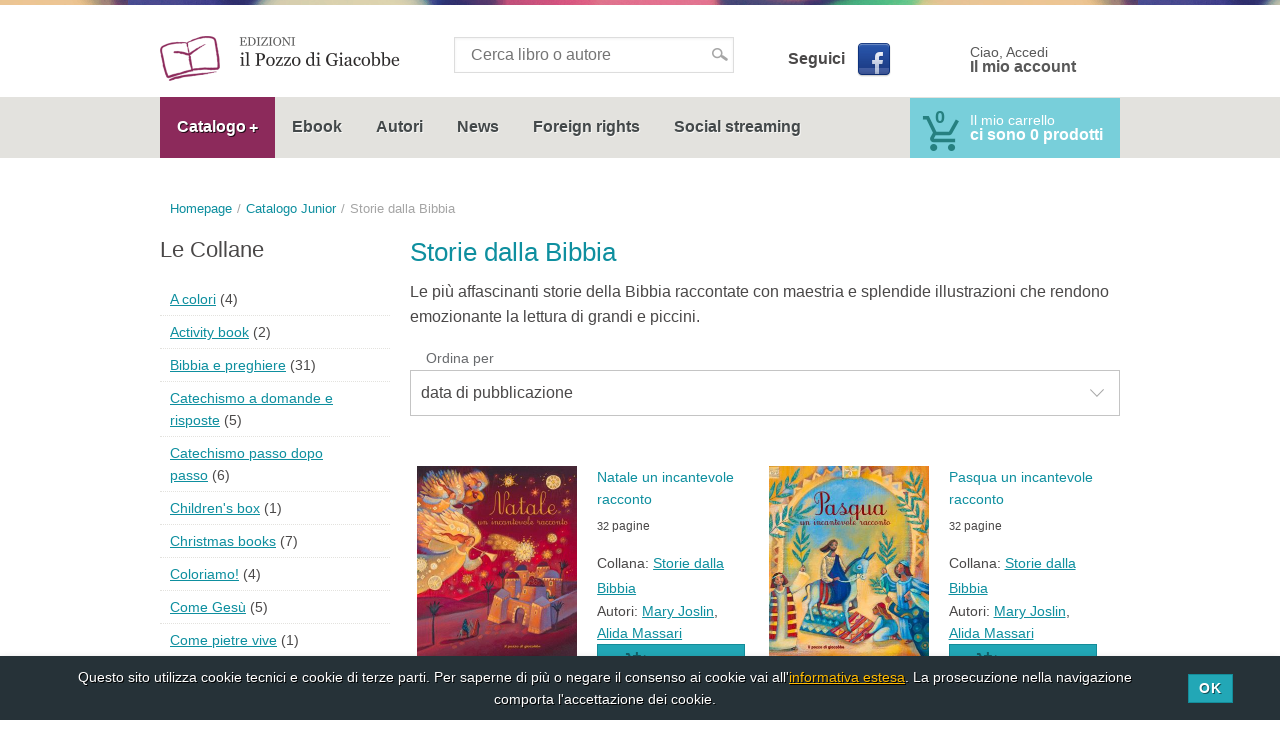

--- FILE ---
content_type: text/html; charset=UTF-8
request_url: https://www.ilpozzodigiacobbe.it/storie-dalla-bibbia/
body_size: 6805
content:
<!doctype html><!--[if lt IE 7]><html class="no-js lt-ie9 lt-ie8 lt-ie7" lang="it" prefix="og: http://ogp.me/ns#"><![endif]--><!--[if IE 7]><html class="no-js lt-ie9 lt-ie8" lang="it" prefix="og: http://ogp.me/ns#"><![endif]--><!--[if IE 8]><html class="no-js lt-ie9" lang="it" prefix="og: http://ogp.me/ns#"><![endif]--><!--[if gt IE 8]><!--> <html class="no-js" lang="it" prefix="og: http://ogp.me/ns#"><!--<![endif]--><head><meta charset="UTF-8"><title>Storie dalla Bibbia - Il Pozzo di Giacobbe Editore</title><meta name="description" content="Le più affascinanti storie della Bibbia raccontate con maestria e splendide illustrazioni che rendono emozionante la lettura di grandi e piccini."><!-- Realizzato da Vittorio Maria Vecchi e Nicola Campaniolo --><meta name="viewport" content="width=device-width, initial-scale=1, maximum-scale=1"><meta name="geo.region" content="IT"><meta name="geo.placename" content="Trapani"><meta name="geo.position" content="38.01554;12.509900000000016"><meta name="ICBM" content="38.01554, 12.509900000000016"><meta property="og:title" content="Storie dalla Bibbia"><meta property="og:type" content="website"><meta property="og:url" content="https://www.ilpozzodigiacobbe.it/storie-dalla-bibbia/"><meta property="og:site_name" content="Il Pozzo di Giacobbe Editore"><meta property="og:description" content="Le più affascinanti storie della Bibbia raccontate con maestria e splendide illustrazioni che rendono emozionante la lettura di grandi e piccini."><meta name="twitter:card" content="summary"><meta name="twitter:url" content="https://www.ilpozzodigiacobbe.it/storie-dalla-bibbia/"><meta name="twitter:title" content="Storie dalla Bibbia - Il Pozzo di Giacobbe Editore"><meta name="twitter:description" content="Le più affascinanti storie della Bibbia raccontate con maestria e splendide illustrazioni che rendono emozionante la lettura di grandi e piccini."><link href="https://www.ilpozzodigiacobbe.it/storie-dalla-bibbia/" rel="canonical"><link rel="apple-touch-icon" sizes="57x57" href="https://www.ilpozzodigiacobbe.it/apple-touch-icon-57x57.png"><link rel="apple-touch-icon" sizes="114x114" href="https://www.ilpozzodigiacobbe.it/apple-touch-icon-114x114.png"><link rel="apple-touch-icon" sizes="72x72" href="https://www.ilpozzodigiacobbe.it/apple-touch-icon-72x72.png"><link rel="apple-touch-icon" sizes="144x144" href="https://www.ilpozzodigiacobbe.it/apple-touch-icon-144x144.png"><link rel="apple-touch-icon" sizes="60x60" href="https://www.ilpozzodigiacobbe.it/apple-touch-icon-60x60.png"><link rel="apple-touch-icon" sizes="120x120" href="https://www.ilpozzodigiacobbe.it/apple-touch-icon-120x120.png"><link rel="apple-touch-icon" sizes="76x76" href="https://www.ilpozzodigiacobbe.it/apple-touch-icon-76x76.png"><link rel="apple-touch-icon" sizes="152x152" href="https://www.ilpozzodigiacobbe.it/apple-touch-icon-152x152.png"><link rel="apple-touch-icon" sizes="180x180" href="https://www.ilpozzodigiacobbe.it/apple-touch-icon-180x180.png"><link rel="icon" type="image/png" href="https://www.ilpozzodigiacobbe.it/favicon-192x192.png" sizes="192x192"><link rel="icon" type="image/png" href="https://www.ilpozzodigiacobbe.it/favicon-160x160.png" sizes="160x160"><link rel="icon" type="image/png" href="https://www.ilpozzodigiacobbe.it/favicon-96x96.png" sizes="96x96"><link rel="icon" type="image/png" href="https://www.ilpozzodigiacobbe.it/favicon-16x16.png" sizes="16x16"><link rel="icon" type="image/png" href="https://www.ilpozzodigiacobbe.it/favicon-32x32.png" sizes="32x32"><!--[if IE]><link rel="shortcut icon" href="https://www.ilpozzodigiacobbe.it/favicon.ico"><![endif]--><meta name="msapplication-TileColor" content="#fdfdfd"><meta name="msapplication-TileImage" content="https://www.ilpozzodigiacobbe.it/mstile-144x144.png"><link rel="dns-prefetch" href="//google-analytics.com"><link rel="stylesheet" href="https://www.ilpozzodigiacobbe.it/theme/default/css/style.css?v1.0.0" media="screen"><!--[if lt IE 9]><link rel=stylesheet href="https://www.ilpozzodigiacobbe.it/theme/default/css/iefix.css" type="text/css"><![endif]--><link rel="stylesheet" href="https://www.ilpozzodigiacobbe.it/theme/default/css/print.css" media="print"><link rel="alternate" href="https://www.ilpozzodigiacobbe.it/feed.xml" type="application/rss+xml"> <!--[if lt IE 9]><script src="https://www.ilpozzodigiacobbe.it/theme/default/js/html5shiv-printshiv.min.js"></script><![endif]--><!-- Meta Pixel Code --><script>!function(f,b,e,v,n,t,s)	{if(f.fbq)return;n=f.fbq=function(){n.callMethod?	n.callMethod.apply(n,arguments):n.queue.push(arguments)};	if(!f._fbq)f._fbq=n;n.push=n;n.loaded=!0;n.version='2.0';	n.queue=[];t=b.createElement(e);t.async=!0;	t.src=v;s=b.getElementsByTagName(e)[0];	s.parentNode.insertBefore(t,s)}(window, document,'script',	'https://connect.facebook.net/en_US/fbevents.js');	fbq('init', '608101721401179');	fbq('track', 'PageView');</script><noscript><img height="1" width="1" style="display:none"	src="https://www.facebook.com/tr?id=608101721401179&ev=PageView&noscript=1"	/></noscript><!-- End Meta Pixel Code --></head><body><header id="header"> <div class="screen"> <div id="logogrup"> <a title="Il Pozzo di Giacobbe Editore" href="/"><img src="https://www.ilpozzodigiacobbe.it/public/1448470677-logo-pozzo.png" width="480" height="90" alt="Il Pozzo di Giacobbe Editore" class="imglogo"></a> </div> <form id="searchformint" method="get" action="/ricerca/"><div class="inputui"><div class="input-mkd"><input type="search" name="q" value="" placeholder="Cerca libro o autore" required pattern=".{3,}"></div></div></form> <div id="socialheader"><span>Seguici</span><a href="https://www.facebook.com/ilpozzodigiacobbe/" title="Seguimi su Facebook" target="_blank" class="facebook facebooklogo">Facebook</a></div> <div class="logtog"><a href="#" title="Il mio account" id="auth">Ciao, Accedi<strong>Il mio account</strong></a><div class="menuwrap"><ul class="menu"><li><a href="/login/" title="Login">Login</a></li><li><a href="/registrati/" title="Registrati">Registrati</a></li></ul></div></div> </div> <div class="lineh"> <div class="hedscreen"> <nav id="navmenu"> <a href="#" title="Menu" id="pull">Menu</a><div class="menuwrap"><ul id="menu" class="menu" itemscope itemtype="http://schema.org/SiteNavigationElement"><li id="navli1" class="navli1 navpar"><a class="navpara navpara1" title="Catalogo" href="#">Catalogo</a><ul class="navsub totoggle hidden" id="navsub1"><li class="navli1" itemprop="name"><a itemprop="url" href="/catalogo/" title="Catalogo Il Pozzo di Giacobbe" >Catalogo Il Pozzo di Giacobbe</a></li><li class="navli2" itemprop="name"><a itemprop="url" href="/junior/" title="Catalogo Junior" >Catalogo Junior</a></li></ul></li><li id="navli2" class="navli2" itemprop="name"><a itemprop="url" accesskey="" href="/ebook/" title="Ebook" >Ebook</a></li><li id="navli3" class="navli3" itemprop="name"><a itemprop="url" accesskey="" href="/autori/" title="Autori" >Autori</a></li><li id="navli4" class="navli4" itemprop="name"><a itemprop="url" accesskey="" href="/notizie-dal-gruppo-editoriale-il-pozzo-di-giacobbe/" title="News" >News</a></li><li id="navli5" class="navli5" itemprop="name"><a itemprop="url" accesskey="" href="/foreign-rights/" title="Foreign rights" >Foreign rights</a></li><li id="navli6" class="navli6" itemprop="name"><a itemprop="url" accesskey="" href="/social-streaming/" title="Social streaming" >Social streaming</a></li></ul></div> </nav> <a title="Carrello" href="/carrello/" id="cartmini"><span id="spancartmini"><span class="cart_sup">0</span></span><span id="my_cart">Il mio carrello</span><span class="nmb-cart-mini" id="nmb-cart">ci sono 0 prodotti</span></a> </div> </div></header> <div class="displayhome display"> <div class="screen"> <ol class="breadcrumbs" itemscope itemtype="http://schema.org/BreadcrumbList"><li itemprop="itemListElement" itemscope itemtype="http://schema.org/ListItem"><a itemprop="item" href="/" title="Homepage"><span itemprop="name">Homepage</span></a><meta itemprop="position" content="1"></li><li itemprop="itemListElement" itemscope itemtype="http://schema.org/ListItem"><a itemprop="item" href="/junior/" title="Catalogo Junior"><span itemprop="name">Catalogo Junior</span></a><meta itemprop="position" content="2"></li><li><span>Storie dalla Bibbia</span></li></ol> <div class="displayflex"> <div id="comcnt"> <h1 class="hheader" id="headl">Storie dalla Bibbia</h1> <div class="description"><p>Le più affascinanti storie della Bibbia raccontate con maestria e splendide illustrazioni che rendono emozionante la lettura di grandi e piccini.</p></div> <div id="orderby"><form id="bookorder" method="get" action="/storie-dalla-bibbia/"><div class="inputui"><label>Ordina per</label><select id="order" name="order"><option value="data_desc" selected="selected">data di pubblicazione</option><option value="priority_asc">rilevanza</option><option value="view_asc">i più popolari</option><option value="price_asc">prezzo crescente</option><option value="price_desc">prezzo decrescente</option><option value="title_asc">titolo A - Z</option><option value="title_desc">titolo Z - A</option></select></div></form></div><div id="product_lists"><div class="boxbook"><figure class="bookfigure"><a href="/storie-dalla-bibbia/natale-un-incantevole-racconto/" title="Natale un incantevole racconto"><img src="https://www.ilpozzodigiacobbe.it/public/normal/th9788861245396.jpg" width="320" height="1205" alt="Natale un incantevole racconto" class="img_preview imgcopertav" ></a></figure><div class="bookdesc"><h3 class="lightw"><a href="/storie-dalla-bibbia/natale-un-incantevole-racconto/" title="Natale un incantevole racconto">Natale un incantevole racconto</a></h3><p class="bookdttg"><span class="bnpage dotted"><span class="booknmbp">32</span> pagine</span></p><span class="collana">Collana: <a href="/storie-dalla-bibbia/" title="Storie dalla Bibbia">Storie dalla Bibbia</a></span><span class="author">Autori: <a href="/autori/mary-joslin/" title="Mary Joslin">Mary Joslin</a>, <a href="/autori/alida-massari/" title="Alida Massari">Alida Massari</a></span><div class="bookprice"><form class="ajax_form bookform" method="post" action="/ajax/add_cart.php"><input type="hidden" name="do" value="add_cart" /><input type="hidden" name="id" value="317" /><input type="hidden" name="qnt" value="1" /><a href="#" class="chartbtnactive ui-icon-left ui-icon33 btn btn-inline btn-orange buttonprice"><span class="btnprice">12,00 &euro;</span></a></form></div></div></div><div class="boxbook"><figure class="bookfigure"><a href="/storie-dalla-bibbia/pasqua-un-incantevole-racconto/" title="Pasqua un incantevole racconto"><img src="https://www.ilpozzodigiacobbe.it/public/normal/th9788861245617.jpg" width="320" height="1209" alt="Pasqua un incantevole racconto" class="img_preview imgcopertav" ></a></figure><div class="bookdesc"><h3 class="lightw"><a href="/storie-dalla-bibbia/pasqua-un-incantevole-racconto/" title="Pasqua un incantevole racconto">Pasqua un incantevole racconto</a></h3><p class="bookdttg"><span class="bnpage dotted"><span class="booknmbp">32</span> pagine</span></p><span class="collana">Collana: <a href="/storie-dalla-bibbia/" title="Storie dalla Bibbia">Storie dalla Bibbia</a></span><span class="author">Autori: <a href="/autori/mary-joslin/" title="Mary Joslin">Mary Joslin</a>, <a href="/autori/alida-massari/" title="Alida Massari">Alida Massari</a></span><div class="bookprice"><form class="ajax_form bookform" method="post" action="/ajax/add_cart.php"><input type="hidden" name="do" value="add_cart" /><input type="hidden" name="id" value="357" /><input type="hidden" name="qnt" value="1" /><a href="#" class="chartbtnactive ui-icon-left ui-icon33 btn btn-inline btn-orange buttonprice"><span class="btnprice">12,00 &euro;</span></a></form></div></div></div><div class="boxbook"><figure class="bookfigure"><a href="/storie-dalla-bibbia/via-della-pasqua/" title="Via della Pasqua (La)"><img src="https://www.ilpozzodigiacobbe.it/public/normal/th9788861240988.jpg" width="320" height="1326" alt="Via della Pasqua (La)" class="img_preview imgcopertav" ></a></figure><div class="bookdesc"><h3 class="lightw"><a href="/storie-dalla-bibbia/via-della-pasqua/" title="Via della Pasqua (La)">Via della Pasqua (La)</a></h3><p class="bookdttg"><span class="bnpage dotted"><span class="booknmbp">32</span> pagine</span></p><span class="collana">Collana: <a href="/storie-dalla-bibbia/" title="Storie dalla Bibbia">Storie dalla Bibbia</a></span><span class="author">Autori: <a href="/autori/jan-godfrey/" title="Jan Godfrey">Jan Godfrey</a>, <a href="/autori/marcin-piwowarski/" title="Marcin Piwowarski">Marcin Piwowarski</a></span><div class="bookprice"><form class="ajax_form bookform" method="post" action="/ajax/add_cart.php"><input type="hidden" name="do" value="add_cart" /><input type="hidden" name="id" value="600" /><input type="hidden" name="qnt" value="1" /><a href="#" class="chartbtnactive ui-icon-left ui-icon33 btn btn-inline btn-orange buttonprice"><span class="btnprice">12,90 &euro;</span></a></form></div></div></div><div class="boxbook"><figure class="bookfigure"><a href="/storie-dalla-bibbia/canto-della-creazione/" title="Canto della Creazione (Il)"><img src="https://www.ilpozzodigiacobbe.it/public/normal/th9788861240605.jpg" width="320" height="832" alt="Canto della Creazione (Il)" class="img_preview imgcopertav" ></a></figure><div class="bookdesc"><h3 class="lightw"><a href="/storie-dalla-bibbia/canto-della-creazione/" title="Canto della Creazione (Il)">Canto della Creazione (Il)</a></h3><p class="bookdttg"><span class="bnpage dotted"><span class="booknmbp">32</span> pagine</span></p><span class="collana">Collana: <a href="/storie-dalla-bibbia/" title="Storie dalla Bibbia">Storie dalla Bibbia</a></span><span class="author">Autori: <a href="/autori/anna-scott-brown/" title="Anna Scott-Brown">Anna Scott-Brown</a>, <a href="/autori/elena-gomez/" title="Elena Gomez">Elena Gomez</a></span><div class="bookprice"><form class="ajax_form bookform" method="post" action="/ajax/add_cart.php"><input type="hidden" name="do" value="add_cart" /><input type="hidden" name="id" value="81" /><input type="hidden" name="qnt" value="1" /><a href="#" class="chartbtnactive ui-icon-left ui-icon33 btn btn-inline btn-orange buttonprice"><span class="btnprice">11,90 &euro;</span></a></form></div></div></div><div class="boxbook"><figure class="bookfigure"><a href="/storie-dalla-bibbia/miracoli-di-gesu/" title="Miracoli di Gesù (I)"><img src="https://www.ilpozzodigiacobbe.it/public/normal/th9788861240100.jpg" width="320" height="1000" alt="Miracoli di Gesù (I)" class="img_preview imgcopertav" ></a></figure><div class="bookdesc"><h3 class="lightw"><a href="/storie-dalla-bibbia/miracoli-di-gesu/" title="Miracoli di Gesù (I)">Miracoli di Gesù (I)</a></h3><p class="bookdttg"><span class="bnpage dotted"><span class="booknmbp">48</span> pagine</span></p><span class="collana">Collana: <a href="/storie-dalla-bibbia/" title="Storie dalla Bibbia">Storie dalla Bibbia</a></span><span class="author">Autori: <a href="/autori/lois-rock/" title="Lois Rock">Lois Rock</a>, <a href="/autori/gail-newey/" title="Gail Newey">Gail Newey</a></span><div class="bookprice"><form class="ajax_form bookform" method="post" action="/ajax/add_cart.php"><input type="hidden" name="do" value="add_cart" /><input type="hidden" name="id" value="308" /><input type="hidden" name="qnt" value="1" /><a href="#" class="chartbtnactive ui-icon-left ui-icon33 btn btn-inline btn-orange buttonprice"><span class="btnprice">14,00 &euro;</span></a></form></div></div></div><div class="boxbook"><figure class="bookfigure"><a href="/storie-dalla-bibbia/quel-giorno-di-pasqua/" title="Quel giorno di Pasqua"><img src="https://www.ilpozzodigiacobbe.it/public/normal/th9788861240094.jpg" width="320" height="1215" alt="Quel giorno di Pasqua" class="img_preview imgcopertav" ></a></figure><div class="bookdesc"><h3 class="lightw"><a href="/storie-dalla-bibbia/quel-giorno-di-pasqua/" title="Quel giorno di Pasqua">Quel giorno di Pasqua</a></h3><p class="bookdttg"><span class="bnpage dotted"><span class="booknmbp">32</span> pagine</span></p><span class="collana">Collana: <a href="/storie-dalla-bibbia/" title="Storie dalla Bibbia">Storie dalla Bibbia</a></span><span class="author">Autori: <a href="/autori/mary-joslin/" title="Mary Joslin">Mary Joslin</a>, <a href="/autori/helen-cann/" title="Helen Cann">Helen Cann</a></span><div class="bookprice"><form class="ajax_form bookform" method="post" action="/ajax/add_cart.php"><input type="hidden" name="do" value="add_cart" /><input type="hidden" name="id" value="458" /><input type="hidden" name="qnt" value="1" /><a href="#" class="chartbtnactive ui-icon-left ui-icon33 btn btn-inline btn-orange buttonprice"><span class="btnprice">12,00 &euro;</span></a></form></div></div></div><div class="boxbook"><figure class="bookfigure"><a href="/storie-dalla-bibbia/chi-e-gesu/" title="Chi è Gesù?"><img src="https://www.ilpozzodigiacobbe.it/public/normal/th9788887324228.jpg" width="320" height="1279" alt="Chi è Gesù?" class="img_preview imgcopertav" ></a></figure><div class="bookdesc"><h3 class="lightw"><a href="/storie-dalla-bibbia/chi-e-gesu/" title="Chi è Gesù?">Chi è Gesù?</a></h3><p class="bookdttg"><span class="bnpage dotted"><span class="booknmbp">64</span> pagine</span></p><span class="collana">Collana: <a href="/storie-dalla-bibbia/" title="Storie dalla Bibbia">Storie dalla Bibbia</a></span><span class="author">Autori: <a href="/autori/sarah-hall/" title="Sarah Hall">Sarah Hall</a>, <a href="/autori/lisa-berkshire/" title="Lisa Berkshire">Lisa Berkshire</a></span><div class="bookprice"><form class="ajax_form bookform" method="post" action="/ajax/add_cart.php"><input type="hidden" name="do" value="add_cart" /><input type="hidden" name="id" value="87" /><input type="hidden" name="qnt" value="1" /><a href="#" class="chartbtnactive ui-icon-left ui-icon33 btn btn-inline btn-orange buttonprice"><span class="btnprice">14,00 &euro;</span></a></form></div></div></div><div class="boxbook"><figure class="bookfigure"><a href="/storie-dalla-bibbia/parabole-di-gesu/" title="Parabole di Gesù (Le)"><img src="https://www.ilpozzodigiacobbe.it/public/normal/th1453483322-parabole-di-gesu.jpg" width="320" height="406" alt="Parabole di Gesù (Le)" class="img_preview imgcopertav" ></a></figure><div class="bookdesc"><h3 class="lightw"><a href="/storie-dalla-bibbia/parabole-di-gesu/" title="Parabole di Gesù (Le)">Parabole di Gesù (Le)</a></h3><p class="bookdttg"><span class="bnpage dotted"><span class="booknmbp">64</span> pagine</span></p><span class="collana">Collana: <a href="/storie-dalla-bibbia/" title="Storie dalla Bibbia">Storie dalla Bibbia</a></span><span class="author">Autori: <a href="/autori/lois-rock/" title="Lois Rock">Lois Rock</a>, <a href="/autori/barbara-vagnozzi/" title="Barbara Vagnozzi">Barbara Vagnozzi</a></span><div class="bookprice"><form class="ajax_form bookform" method="post" action="/ajax/add_cart.php"><input type="hidden" name="do" value="add_cart" /><input type="hidden" name="id" value="348" /><input type="hidden" name="qnt" value="1" /><a href="#" class="chartbtnactive ui-icon-left ui-icon33 btn btn-inline btn-orange buttonprice"><span class="btnprice">13,90 &euro;</span></a></form></div></div></div></div> </div> <div id="colm"> <div id="bxcolmcat"><h2>Le Collane</h2><ul><li><a href="/a-colori/" title="A colori">A colori</a>&nbsp;<span>(4)</span></li><li><a href="/activity-book/" title="Activity book">Activity book</a>&nbsp;<span>(2)</span></li><li><a href="/bibbia-e-preghiere/" title="Bibbia e preghiere">Bibbia e preghiere</a>&nbsp;<span>(31)</span></li><li><a href="/catechismo-a-domande-e-risposte/" title="Catechismo a domande e risposte">Catechismo a domande e risposte</a>&nbsp;<span>(5)</span></li><li><a href="/catechismo-passo-dopo-passo/" title="Catechismo passo dopo passo">Catechismo passo dopo passo</a>&nbsp;<span>(6)</span></li><li><a href="/children-s-box/" title="Children's box">Children's box</a>&nbsp;<span>(1)</span></li><li><a href="/christmas-books/" title="Christmas books">Christmas books</a>&nbsp;<span>(7)</span></li><li><a href="/coloriamo/" title="Coloriamo!">Coloriamo!</a>&nbsp;<span>(4)</span></li><li><a href="/come-gesu/" title="Come Gesù">Come Gesù</a>&nbsp;<span>(5)</span></li><li><a href="/come-pietre-vive/" title="Come pietre vive">Come pietre vive</a>&nbsp;<span>(1)</span></li><li><a href="/con-francesco/" title="Con Francesco">Con Francesco</a>&nbsp;<span>(4)</span></li><li><a href="/gemme-di-grazia/" title="Gemme di grazia">Gemme di grazia</a>&nbsp;<span>(2)</span></li><li><a href="/gift-books/" title="Gift books">Gift books</a>&nbsp;<span>(4)</span></li><li><a href="/giochiamo-con/" title="GiochiAMO con...">GiochiAMO con...</a>&nbsp;<span>(3)</span></li><li><a href="/gli-album-delle-feste/" title="Gli album delle feste">Gli album delle feste</a>&nbsp;<span>(3)</span></li><li><a href="/gli-archi-d-oro/" title="Gli archi d'oro">Gli archi d'oro</a>&nbsp;<span>(3)</span></li><li><a href="/gli-arcobaleni/" title="Gli arcobaleni">Gli arcobaleni</a>&nbsp;<span>(4)</span></li><li><a href="/grani-di-sale/" title="Grani di sale">Grani di sale</a>&nbsp;<span>(47)</span></li><li><a href="/bibbiottini/" title="I Bibbiottini">I Bibbiottini</a>&nbsp;<span>(4)</span></li><li><a href="/i-cuoricini/" title="I cuoricini">I cuoricini</a>&nbsp;<span>(4)</span></li><li><a href="/dolcissimi/" title="I Dolcissimi">I Dolcissimi</a>&nbsp;<span>(4)</span></li><li><a href="/fantastici/" title="I Fantastici">I Fantastici</a>&nbsp;<span>(2)</span></li><li><a href="/i-gigli/" title="I gigli">I gigli</a>&nbsp;<span>(19)</span></li><li><a href="/i-libri-dell-arca/" title="I libri dell'arca">I libri dell'arca</a>&nbsp;<span>(4)</span></li><li><a href="/i-piccolissimi/" title="I piccolissimi">I piccolissimi</a>&nbsp;<span>(2)</span></li><li><a href="/i-regalini/" title="I Regalini">I Regalini</a>&nbsp;<span>(6)</span></li><li><a href="/i-tatuaggi-del-cuore/" title="I tatuaggi del cuore">I tatuaggi del cuore</a>&nbsp;<span>(4)</span></li><li><a href="/il-germoglio/" title="Il germoglio">Il germoglio</a>&nbsp;<span>(16)</span></li><li><a href="/il-laboratorio-della-fede/" title="Il laboratorio della fede">Il laboratorio della fede</a>&nbsp;<span>(4)</span></li><li><a href="/il-laboratorio-della-fede-activity/" title="Il laboratorio della fede Activity">Il laboratorio della fede Activity</a>&nbsp;<span>(3)</span></li><li><a href="/in-cinque-minuti/" title="In cinque minuti">In cinque minuti</a>&nbsp;<span>(4)</span></li><li><a href="/in-due-minuti/" title="In due minuti">In due minuti</a>&nbsp;<span>(5)</span></li><li><a href="/io-e-il-mio-amico-gesu/" title="Io e il mio amico Gesù">Io e il mio amico Gesù</a>&nbsp;<span>(6)</span></li><li><a href="/l-ordito/" title="L'ordito">L'ordito</a>&nbsp;<span>(1)</span></li><li><a href="/la-mia-bibbia-a-raccontini/" title="La mia Bibbia a raccontini">La mia Bibbia a raccontini</a>&nbsp;<span>(10)</span></li><li><a href="/la-mia-fede/" title="La mia fede">La mia fede</a>&nbsp;<span>(11)</span></li><li><a href="/le-mie-piccole-storie/" title="Le mie piccole storie">Le mie piccole storie</a>&nbsp;<span>(3)</span></li><li><a href="/le-rose/" title="Le rose">Le rose</a>&nbsp;<span>(6)</span></li><li><a href="/leggi-e-gioca-con/" title="Leggi e gioca con…">Leggi e gioca con…</a>&nbsp;<span>(4)</span></li><li><a href="/mini-books/" title="Mini books">Mini books</a>&nbsp;<span>(3)</span></li><li><a href="/oggi-vorrei-dirti-che/" title="Oggi vorrei dirti che...">Oggi vorrei dirti che...</a>&nbsp;<span>(24)</span></li><li><a href="/per-il-catechismo/" title="Per il catechismo">Per il catechismo</a>&nbsp;<span>(11)</span></li><li><a href="/piccoli-semi/" title="Piccoli semi">Piccoli semi</a>&nbsp;<span>(67)</span></li><li><a href="/piedi-per-terra-occhi-al-cielo/" title="Piedi per terra, occhi al cielo">Piedi per terra, occhi al cielo</a>&nbsp;<span>(4)</span></li><li><a href="/portami-con-te/" title="Portami con te">Portami con te</a>&nbsp;<span>(3)</span></li><li><a href="/preghiere-per/" title="Preghiere per">Preghiere per</a>&nbsp;<span>(6)</span></li><li><a href="/preghiere-per-piccole-manine/" title="Preghiere per piccole manine">Preghiere per piccole manine</a>&nbsp;<span>(4)</span></li><li><a href="/prego-anch-io/" title="Prego anch'io">Prego anch'io</a>&nbsp;<span>(13)</span></li><li><a href="/primissimi/" title="Primissimi">Primissimi</a>&nbsp;<span>(3)</span></li><li><a href="/quaderni-laboratorio-e-guide-catechista/" title="Quaderni laboratorio e guide catechista">Quaderni laboratorio e guide catechista</a>&nbsp;<span>(6)</span></li><li><a href="/raccontami-una-storia/" title="Raccontami una storia">Raccontami una storia</a>&nbsp;<span>(3)</span></li><li><a href="/raggi-di-sole/" title="Raggi di sole">Raggi di sole</a>&nbsp;<span>(3)</span></li><li><a href="/sai-cos-e/" title="Sai cos'è?">Sai cos'è?</a>&nbsp;<span>(16)</span></li><li><a href="/sticker-books/" title="Sticker books">Sticker books</a>&nbsp;<span>(6)</span></li><li><a href="/storie-dalla-bibbia/" title="Storie dalla Bibbia">Storie dalla Bibbia</a>&nbsp;<span>(8)</span></li><li><a href="/storie-di-grandi-testimoni/" title="Storie di grandi testimoni">Storie di grandi testimoni</a>&nbsp;<span>(7)</span></li><li><a href="/storie-e-cantastorie/" title="Storie e cantastorie">Storie e cantastorie</a>&nbsp;<span>(8)</span></li><li><a href="/strumenti-divertenti/" title="Strumenti divertenti">Strumenti divertenti</a>&nbsp;<span>(7)</span></li><li><a href="/ti-dico-tutto-su/" title="Ti dico tutto su...">Ti dico tutto su...</a>&nbsp;<span>(1)</span></li><li><a href="/ti-racconto-il-catechismo/" title="Ti racconto il catechismo">Ti racconto il catechismo</a>&nbsp;<span>(8)</span></li><li><a href="/touch-and-feel/" title="Touch and feel">Touch and feel</a>&nbsp;<span>(4)</span></li><li><a href="/tutti-insieme-a/" title="Tutti insieme a">Tutti insieme a</a>&nbsp;<span>(2)</span></li><li><a href="/tutto-su/" title="Tutto su...">Tutto su...</a>&nbsp;<span>(5)</span></li><li><a href="/una-fiaba-dal-silenzio/" title="Una fiaba dal silenzio">Una fiaba dal silenzio</a>&nbsp;<span>(2)</span></li></ul></div> <div id ="bxcolnewsletter"><h2>Newsletter</h2><p>Iscriviti per ricevere le offerte sui nostri libri ed essere sempre aggiornato su appuntamenti ed iniziative.</p><form id="newsletters-form" method="post" action="/ajax/newsletters.php" class="ajax_form"><input type="hidden" name="csrf_token" value="$2y$10$eLrniNAUt0ruOgiQ5RE/jO7dNWrRE94nz.wPMtHzIrO/D/pfDnSXO"><div class="form-loading hidden"></div><div class="inputui"><label class="hidden">Nominativo</label><div class="input-mkd"><input data-input="user" type="text" id="nl-name" name="nl-name" required value="" placeholder="Nome"><span class="inputcorner asterisk"></span></div></div><div class="inputui"><label class="hidden">Email</label><div class="input-mkd"><input type="email" id="nl-email" name="nl-email" required value="" placeholder="Email"><span class="inputcorner asterisk"></span></div></div><div class="inputui"><input type="submit" value="Iscriviti" id="nl-btn" name="nl-btn"></div><p class="pnb">Inviando i dati si acconsente all'uso di essi per quanto dichiarato nella <a href="/privacy/" title="Privacy">Privacy</a></p></form></div> </div> </div> </div></div><footer id="footermain" class="dark"> <div class="screen" itemscope itemtype="http://schema.org/Organization"> <div class="footerone"> <span id="footer_name"><a title="Il Pozzo di Giacobbe Editore" href="https://www.ilpozzodigiacobbe.it" itemprop="url"><img src="https://www.ilpozzodigiacobbe.it/public/1448470677-logo-pozzo.png" width="480" height="90" alt="Il Pozzo di Giacobbe Editore" itemprop="logo" class="logofooter"><span itemprop="name">Il Pozzo di Giacobbe Editore</span></a></span><p class="fp" itemprop="description"></p><address itemprop="address" itemscope itemtype="http://schema.org/PostalAddress"><span itemprop="streetAddress">Cortile San Teodoro 3</span> - <span itemprop="postalCode">91100</span> - <span itemprop="addressLocality">Trapani</span> (<span itemprop="addressRegion">Sicilia</span>)</address><p class="finfo"><span>Telefono: <span itemprop="telephone">0923.873942</span></span><br><span>Fax: <span itemprop="faxNumber">0923.540339</span></span><br><span>P.iva: <span itemprop="vatID">02437740810</span></span> <br>Email <span itemprop="email">info@ilpozzodigiacobbe.it</span></p> </div> <div class="footertwo"> <h2>Guida agli acquisti</h2><ul id="menufoot" class="menufoot"><li><a href="/chi-siamo/" title="Chi siamo">Chi siamo</a></li><li><a href="/condizioni-e-spedizioni/" title="Condizioni e spedizioni">Condizioni e spedizioni</a></li><li><a target="_blank" href="https://www.ilpozzodigiacobbe.it/public/download/Catalogo-Junior-2023.pdf" title="Scarica il catalogo Junior">Scarica il catalogo Junior</a></li><li><a href="/contatti/" title="Contatti">Contatti</a></li><li><a href="/privacy/" title="Privacy">Privacy</a></li><li><a href="/sitemap/" title="Sitemap">Sitemap</a></li></ul> </div> <div class="footertree" itemprop="memberOf" itemscope itemtype="http://schema.org/Organization"> <div id="editorgroup" itemprop="name"><span id="editor-img">Gruppo editoriale </span><strong>Il pozzo di Giacobbe</strong><br /><br /><p>Promozione e Distribuzione per le librerie:<br />Diffusione San Paolo srl<br />Piazza Soncino, 5 – 20092 Cinisello Balsamo (Mi) – 02.660.262.1<br />Magazzino Cinisello Balsamo 02/660.46.640<br />Magazzino Roma 06/54.14.437</p></div> <p class="design">Concept&amp;Design <a href="https://www.vittoriomariavecchi.com/ecommerce-palermo-ecommerce-trapani/" title="Vittorio Maria Vecchi - web designer &amp; graphic designer" class="foota" target="_blank" rel="nofollow noopener"><span>Vittorio Maria Vecchi</span></a></p> </div> </div></footer><div id="cookie_disclaimer"><p>Questo sito utilizza cookie tecnici e cookie di terze parti. Per saperne di più o negare il consenso ai cookie vai all'<a class="a_cookie" href="/cookie/" title="Cookie policy">informativa estesa</a>. La prosecuzione nella navigazione comporta l'accettazione dei cookie.</p><button id="accept_cookie" class="btn">Ok</button></div><script type="text/javascript">function downloadJSAtOnload() {var element2 = document.createElement("script");element2.src = "https://www.ilpozzodigiacobbe.it/theme/default/js/script.js";var element = document.createElement("script");element.src = "https://www.ilpozzodigiacobbe.it/theme/default/js/libs.js";if (element.readyState){ element.onreadystatechange = function(){if (element.readyState == "loaded" || element.readyState == "complete"){ element.onreadystatechange = null; document.body.appendChild(element2);}};} else {element.onload = function(){document.body.appendChild(element2);};}document.body.appendChild(element);}if (window.addEventListener)window.addEventListener("load", downloadJSAtOnload, false);else if (window.attachEvent)window.attachEvent("onload", downloadJSAtOnload);else window.onload = downloadJSAtOnload;</script><script type="text/plain" class="cookie_google_analitycs">(function(i,s,o,g,r,a,m){i["GoogleAnalyticsObject"]=r;i[r]=i[r]||function(){(i[r].q=i[r].q||[]).push(arguments)},i[r].l=1*new Date();a=s.createElement(o),m=s.getElementsByTagName(o)[0];a.async=1;a.src=g;m.parentNode.insertBefore(a,m)})(window,document,"script","//www.google-analytics.com/analytics.js","ga");ga("create", "UA-1660029-35", "auto");ga("set", "anonymizeIp", true);ga("send", "pageview");</script></body></html>